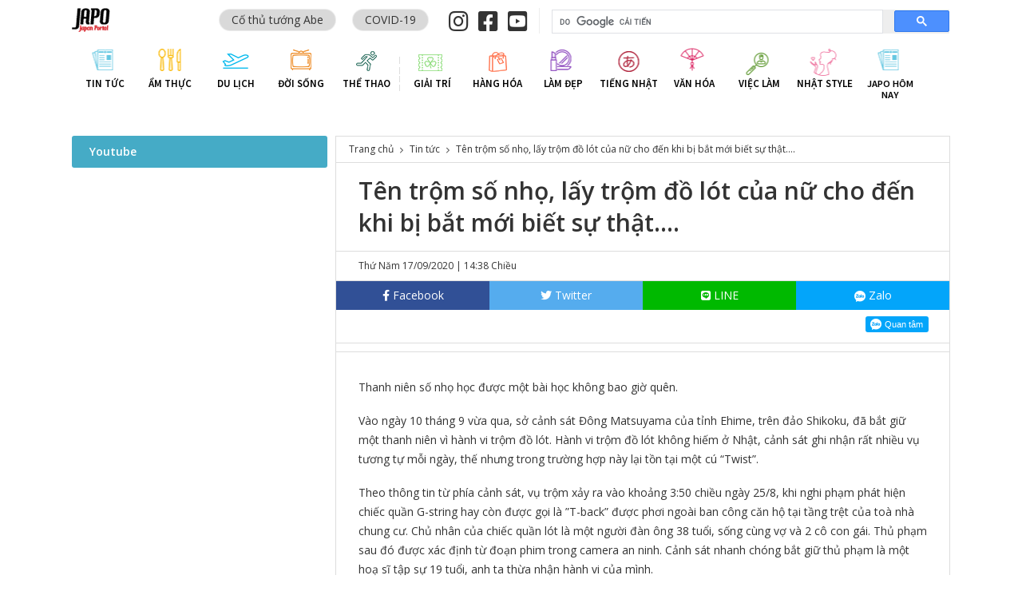

--- FILE ---
content_type: text/html; charset=UTF-8
request_url: https://vn.japo.news/contents/tin-tuc/116927.html
body_size: 12165
content:
<!doctype html><html lang=vi-VN class=no-js><head><meta charset=UTF-8><meta name=viewport content="width=device-width, initial-scale=1"><link rel=profile href=//gmpg.org/xfn/11><link rel=icon href=https://vn.japo.news/contents/wp-content/themes/japonews/common/img/favicon.png type=image/x-icon><title>Tên trộm số nhọ, lấy trộm đồ lót của nữ cho đến khi bị bắt mới biết sự thật…. - JAPO - Cổng thông tin Nhật Bản</title><meta name=description  content="Thanh niên số nhọ học được một bài học không bao giờ quên. Vào ngày 10 tháng 9 vừa qua, sở cảnh sát Đông Matsuyama của tỉnh Ehime, trên đảo Shikoku, đã bắt giữ"><meta name=keywords  content="trộm đồ lót,tin tức"><link rel=canonical href=https://vn.japo.news/contents/tin-tuc/116927.html><meta property=og:type content=article><meta property=og:title content="Tên trộm số nhọ, lấy trộm đồ lót của nữ cho đến khi bị bắt mới biết sự thật…. - JAPO - Cổng thông tin Nhật Bản"><meta property=og:description content="Thanh niên số nhọ học được một bài học không bao giờ quên. Vào ngày 10 tháng 9 vừa qua, sở cảnh sát Đông Matsuyama của tỉnh Ehime, trên đảo Shikoku, đã bắt giữ một thanh niên vì hành vi trộm đồ lót. H"><meta property=og:url content=https://vn.japo.news/contents/tin-tuc/116927.html><meta property=og:site_name content="JAPO Japanese News"><meta property=og:image content=https://vn.japo.news/contents/wp-content/uploads/2020/09/Ảnh-chụp-Màn-hình-0002-09-17-lúc-14.38.23.png><meta property=fb:app_id content=2199251930173514><meta property=article:published_time content=2020-09-17T07:38:59Z><meta property=article:modified_time content=2020-09-17T07:38:59Z><meta property=article:publisher content=https://www.facebook.com/japo.vn/><meta property=og:image:secure_url content=https://vn.japo.news/contents/wp-content/uploads/2020/09/Ảnh-chụp-Màn-hình-0002-09-17-lúc-14.38.23.png><meta name=twitter:card content=summary_large_image><meta name=twitter:site content=@japo_vn><meta name=twitter:domain content=japo.vn><meta name=twitter:title content="Tên trộm số nhọ, lấy trộm đồ lót của nữ cho đến khi bị bắt mới biết sự"><meta name=twitter:description content="Thanh niên số nhọ học được một bài học không bao giờ quên. Vào ngày 10 tháng 9 vừa qua, sở cảnh sát Đông Matsuyama của tỉnh Ehime, trên đảo Shikoku, đã bắt giữ một thanh niên vì hành vi trộm đồ lót. H"><meta name=twitter:image content=https://vn.japo.news/contents/wp-content/uploads/2020/09/Ảnh-chụp-Màn-hình-0002-09-17-lúc-14.38.23.png> <script >window.ga=window.ga||function(){(ga.q=ga.q||[]).push(arguments)};ga.l=+new Date;ga('create','UA-69513840-3','auto');ga('send','pageview');</script> <script async src=https://www.google-analytics.com/analytics.js></script> <link rel=dns-prefetch href=//sp.zalo.me><link rel=dns-prefetch href=//fonts.googleapis.com><link rel=dns-prefetch href=//s.w.org><link rel=stylesheet id=wp-block-library-css  href='https://vn.japo.news/contents/wp-includes/css/dist/block-library/style.min.css?ver=5.2.11' type=text/css media=all><link rel=stylesheet id=contact-form-7-css  href='https://vn.japo.news/contents/wp-content/plugins/contact-form-7/includes/css/styles.css?ver=5.1.4' type=text/css media=all><link rel=stylesheet id=contact-form-7-confirm-css  href='https://vn.japo.news/contents/wp-content/plugins/contact-form-7-add-confirm/includes/css/styles.css?ver=5.1' type=text/css media=all><link rel=stylesheet id=japonews-normalize-css  href='https://vn.japo.news/contents/wp-content/themes/japonews/common/css/normalize.min.css?ver=20201106011' type=text/css media=all><link rel=stylesheet id=japonews-google-font-css  href='https://fonts.googleapis.com/css?family=Open+Sans:400,600|Source+Sans+Pro:600&#038;subset=vietnamese' type=text/css media=all><link rel=stylesheet id=japonews-fontawesome-css  href='https://vn.japo.news/contents/wp-content/themes/japonews/common/fontawesome/css/all.min.css?ver=20201106011' type=text/css media=all><link rel=stylesheet id=japonews-vn-style-css  href='https://vn.japo.news/contents/wp-content/themes/japonews/common/css/vi_VN.min.css?ver=20201106011' type=text/css media=all><link rel=stylesheet id=japonews-common-style-css  href='https://vn.japo.news/contents/wp-content/themes/japonews/common/css/base.min.css?ver=20201106011' type=text/css media=all><link rel=stylesheet id=2021-theme-style-css  href='https://vn.japo.news/contents/wp-content/themes/japonews/common/css/2021_custom.css?ver=20201106011' type=text/css media=all> <script src='https://vn.japo.news/contents/wp-includes/js/jquery/jquery.js?ver=1.12.4-wp'></script> <script src='https://vn.japo.news/contents/wp-includes/js/jquery/jquery-migrate.min.js?ver=1.4.1'></script> <script src=https://sp.zalo.me/plugins/sdk.js></script> <link rel=prev title='Sức quyến rũ của loài Mèo ở Nhật &#8211; Không chỉ là tình yêu, mà còn là nỗi sợ' href=https://vn.japo.news/contents/doi-song/bon-mua/116929.html><link rel=next title='Màu nhuộm “sương khói&#8221; đẹp chất ngất cho bạn gái' href=https://vn.japo.news/contents/lam-dep/116967.html><link rel=icon href=https://vn.japo.news/contents/wp-content/uploads/2025/10/cropped-名称未設定-1-32x32.png sizes=32x32><link rel=icon href=https://vn.japo.news/contents/wp-content/uploads/2025/10/cropped-名称未設定-1-192x192.png sizes=192x192><link rel=apple-touch-icon-precomposed href=https://vn.japo.news/contents/wp-content/uploads/2025/10/cropped-名称未設定-1-180x180.png><meta name=msapplication-TileImage content=https://vn.japo.news/contents/wp-content/uploads/2025/10/cropped-名称未設定-1-270x270.png><style id=wp-custom-css>.content
.widget{display:none}.single-post .content
.widget{display:block}section.widget.widget-02.bnr{display:none}section.widget.widget-01.bnr.youtube
iframe{margin-bottom:10px}ins.adsbygoogle{display:none!important}.col-detail-youtube{margin-bottom:10px}.widget.widget-01{margin-bottom:10px}</style><style>html, body, *, *::before, *::after, html body *, #allow-copy_script ~ body
*{-webkit-user-select:initial !important;user-select:initial !important}</style> <script async src="https://pagead2.googlesyndication.com/pagead/js/adsbygoogle.js?client=ca-pub-1595888305582025"
     crossorigin=anonymous></script> <ins class=adsbygoogle style=display:block data-ad-client=ca-pub-1595888305582025 data-ad-slot=1234567890 data-ad-format=auto data-full-width-responsive=true></ins> <script>(adsbygoogle=window.adsbygoogle||[]).push({});</script> </head><body class="post-template-default single single-post postid-116927 single-format-standard" > <script>window.fbAsyncInit=function(){FB.init({appId:'2199251930173514',cookie:true,xfbml:true,version:'v4.0'});FB.AppEvents.logPageView();};(function(d,s,id){var js,fjs=d.getElementsByTagName(s)[0];if(d.getElementById(id)){return;}
js=d.createElement(s);js.id=id;js.src="https://connect.facebook.net/vi_VN/sdk.js";fjs.parentNode.insertBefore(js,fjs);}(document,'script','facebook-jssdk'));</script> <div class=wrapper><header id=header><div class=header-top><div class="container clearfix"><div class=header-left> <a href=/><p class=header-logo></p> </a></div><div class=header-right><div class=header-tag><a href=https://vn.japo.news/contents/tag/co-thu-tuong-abe title='Cố thủ tướng Abe Tag' class=co-thu-tuong-abe>Cố thủ tướng Abe</a><a href=https://vn.japo.news/contents/tag/covid-19 title='COVID-19 Tag' class=covid-19>COVID-19</a></div><div class=header-social-p  ><div class=hashtag-mobile style=display:none><div class=header-tag><a href=https://vn.japo.news/contents/tag/co-thu-tuong-abe title='Cố thủ tướng Abe Tag' class=co-thu-tuong-abe>Cố thủ tướng Abe</a><a href=https://vn.japo.news/contents/tag/covid-19 title='COVID-19 Tag' class=covid-19>COVID-19</a></div></div><div class=header-social><a href=https://www.instagram.com/all_japo/ target=_blank rel=noopener> <i class="fab fa-instagram"></i> </a> <a href="https://www.facebook.com/japo.vn/?ref=nf&amp;hc_ref=NEWSFEED&amp;pnref=story" target=_blank rel=noopener> <i class="fab fa-facebook-square"></i> </a> <a href=https://www.youtube.com/channel/UCQ4nluRXcgKVfC73xsu1R0w target=_blank rel=noopener> <i class="fab fa-youtube-square"></i> </a></div></div><div class=header-searchbox> <script async src="https://cse.google.com/cse.js?cx=partner-pub-7395444103744624:1543125424"></script> <div class=gcse-search></div></div></div></div></div><div class=header-banner><div class=container> <ins data-revive-zoneid=8 data-revive-id=f6f04097e83b440ae9c48b2ae490b6d2></ins></div></div><div class="header-banner tab-banner"><div class=container> <a href=/> <img src=https://vn.japo.news/contents/wp-content/themes/japonews/common/img/vn/img_banner_tab.png alt="Information Japan"> </a> <span class=button-menu> <img src=https://vn.japo.news/contents/wp-content/themes/japonews/common/img/btn_click_menu.png alt="Button Menu"> </span></div></div><div class=header-redirect><div class=container><nav id=nav class=main-navigation role=navigation aria-label="Primary Menu"><ul id=menu-main-menu class=menu><li id=menu-item-27147 class="jpnews menu-item menu-item-type-taxonomy menu-item-object-category current-post-ancestor current-menu-parent current-post-parent menu-item-27147"><a href=https://vn.japo.news/contents/tin-tuc>Tin tức</a></li><li id=menu-item-27143 class="jpfood menu-item menu-item-type-taxonomy menu-item-object-category menu-item-has-children menu-item-27143"><a href=https://vn.japo.news/contents/am-thuc>Ẩm Thực</a><ul class=sub-menu><li id=menu-item-27144 class="menu-item menu-item-type-taxonomy menu-item-object-category menu-item-27144"><a href=https://vn.japo.news/contents/am-thuc/mon-an-theo-mua>Món ăn theo mùa</a></li><li id=menu-item-27145 class="menu-item menu-item-type-taxonomy menu-item-object-category menu-item-27145"><a href=https://vn.japo.news/contents/am-thuc/mon-nhat>Món Nhật</a></li><li id=menu-item-27146 class="menu-item menu-item-type-taxonomy menu-item-object-category menu-item-27146"><a href=https://vn.japo.news/contents/am-thuc/ruou-nhat>Rượu Sake</a></li></ul></li><li id=menu-item-27148 class="jptravel menu-item menu-item-type-taxonomy menu-item-object-category menu-item-has-children menu-item-27148"><a href=https://vn.japo.news/contents/du-lich>Du lịch</a><ul class=sub-menu><li id=menu-item-27149 class="menu-item menu-item-type-taxonomy menu-item-object-category menu-item-27149"><a href=https://vn.japo.news/contents/du-lich/dia-diem-du-lich>Địa điểm du lịch</a></li><li id=menu-item-27150 class="menu-item menu-item-type-taxonomy menu-item-object-category menu-item-27150"><a href=https://vn.japo.news/contents/du-lich/nha-hang>Nhà hàng</a></li><li id=menu-item-27151 class="menu-item menu-item-type-taxonomy menu-item-object-category menu-item-27151"><a href=https://vn.japo.news/contents/du-lich/tour-du-lich>Tour du lịch</a></li></ul></li><li id=menu-item-27152 class="jplife menu-item menu-item-type-taxonomy menu-item-object-category menu-item-has-children menu-item-27152"><a href=https://vn.japo.news/contents/doi-song>Đời sống</a><ul class=sub-menu><li id=menu-item-27153 class="menu-item menu-item-type-taxonomy menu-item-object-category menu-item-27153"><a href=https://vn.japo.news/contents/doi-song/bon-mua>Bốn mùa</a></li><li id=menu-item-27154 class="menu-item menu-item-type-taxonomy menu-item-object-category menu-item-27154"><a href=https://vn.japo.news/contents/doi-song/noi-that>Nội thất</a></li><li id=menu-item-27155 class="menu-item menu-item-type-taxonomy menu-item-object-category menu-item-27155"><a href=https://vn.japo.news/contents/doi-song/phong-thuy>Phong thủy</a></li><li id=menu-item-27156 class="menu-item menu-item-type-taxonomy menu-item-object-category menu-item-27156"><a href=https://vn.japo.news/contents/doi-song/van-phong-pham>Văn phòng phẩm</a></li></ul></li><li id=menu-item-27157 class="jpsport menu-item menu-item-type-taxonomy menu-item-object-category menu-item-has-children menu-item-27157"><a href=https://vn.japo.news/contents/the-thao>Thể thao</a><ul class=sub-menu><li id=menu-item-27158 class="menu-item menu-item-type-taxonomy menu-item-object-category menu-item-27158"><a href=https://vn.japo.news/contents/the-thao/bong-chay>Bóng chày</a></li><li id=menu-item-27159 class="menu-item menu-item-type-taxonomy menu-item-object-category menu-item-27159"><a href=https://vn.japo.news/contents/the-thao/bong-da>Bóng đá</a></li></ul></li><li id=menu-item-27160 class="jpamusing menu-item menu-item-type-taxonomy menu-item-object-category menu-item-has-children menu-item-27160"><a href=https://vn.japo.news/contents/giai-tri>Giải trí</a><ul class=sub-menu><li id=menu-item-27161 class="menu-item menu-item-type-taxonomy menu-item-object-category menu-item-27161"><a href=https://vn.japo.news/contents/giai-tri/cuoi-rot-rang>Cười rụng răng</a></li><li id=menu-item-27162 class="menu-item menu-item-type-taxonomy menu-item-object-category menu-item-27162"><a href=https://vn.japo.news/contents/giai-tri/game-show>Game Show</a></li><li id=menu-item-27163 class="menu-item menu-item-type-taxonomy menu-item-object-category menu-item-27163"><a href=https://vn.japo.news/contents/giai-tri/yeu-thich>Yêu Thích</a></li></ul></li><li id=menu-item-27164 class="jpgoods menu-item menu-item-type-taxonomy menu-item-object-category menu-item-has-children menu-item-27164"><a href=https://vn.japo.news/contents/hang-hoa>Hàng hóa</a><ul class=sub-menu><li id=menu-item-27165 class="menu-item menu-item-type-taxonomy menu-item-object-category menu-item-27165"><a href=https://vn.japo.news/contents/hang-hoa/cong-nghe>Công nghệ</a></li><li id=menu-item-27166 class="menu-item menu-item-type-taxonomy menu-item-object-category menu-item-27166"><a href=https://vn.japo.news/contents/hang-hoa/tieu-dung>Tiêu dùng</a></li></ul></li><li id=menu-item-27167 class="jpmakeup menu-item menu-item-type-taxonomy menu-item-object-category menu-item-has-children menu-item-27167"><a href=https://vn.japo.news/contents/lam-dep>Làm đẹp</a><ul class=sub-menu><li id=menu-item-27168 class="menu-item menu-item-type-taxonomy menu-item-object-category menu-item-27168"><a href=https://vn.japo.news/contents/lam-dep/cham-soc-da>Chăm sóc da</a></li><li id=menu-item-27169 class="menu-item menu-item-type-taxonomy menu-item-object-category menu-item-27169"><a href=https://vn.japo.news/contents/lam-dep/my-pham>Mỹ phẩm</a></li><li id=menu-item-27170 class="menu-item menu-item-type-taxonomy menu-item-object-category menu-item-27170"><a href=https://vn.japo.news/contents/lam-dep/thoi-trang>Thời trang</a></li></ul></li><li id=menu-item-27171 class="jpjapan menu-item menu-item-type-taxonomy menu-item-object-category menu-item-has-children menu-item-27171"><a href=https://vn.japo.news/contents/tieng-nhat>Tiếng Nhật</a><ul class=sub-menu><li id=menu-item-27172 class="menu-item menu-item-type-taxonomy menu-item-object-category menu-item-27172"><a href=https://vn.japo.news/contents/tieng-nhat/du-hoc>Du học</a></li><li id=menu-item-27173 class="menu-item menu-item-type-taxonomy menu-item-object-category menu-item-27173"><a href=https://vn.japo.news/contents/tieng-nhat/luyen-nghe>Luyện nghe</a></li><li id=menu-item-27174 class="menu-item menu-item-type-taxonomy menu-item-object-category menu-item-27174"><a href=https://vn.japo.news/contents/tieng-nhat/moi-ngay-mot-tu>Mỗi ngày một từ</a></li></ul></li><li id=menu-item-27175 class="jpcultural menu-item menu-item-type-taxonomy menu-item-object-category menu-item-has-children menu-item-27175"><a href=https://vn.japo.news/contents/van-hoa>Văn hóa</a><ul class=sub-menu><li id=menu-item-27176 class="menu-item menu-item-type-taxonomy menu-item-object-category menu-item-27176"><a href=https://vn.japo.news/contents/van-hoa/hien-dai>Hiện đại</a></li><li id=menu-item-27177 class="menu-item menu-item-type-taxonomy menu-item-object-category menu-item-27177"><a href=https://vn.japo.news/contents/van-hoa/truyen-thong>Truyền Thống</a></li></ul></li><li id=menu-item-27178 class="jpjob menu-item menu-item-type-taxonomy menu-item-object-category menu-item-has-children menu-item-27178"><a href=https://vn.japo.news/contents/viec-lam>Việc làm</a><ul class=sub-menu><li id=menu-item-27179 class="menu-item menu-item-type-taxonomy menu-item-object-category menu-item-27179"><a href=https://vn.japo.news/contents/viec-lam/thong-tin-nghe-nghiep>Thông tin nghề nghiệp</a></li><li id=menu-item-27180 class="menu-item menu-item-type-taxonomy menu-item-object-category menu-item-27180"><a href=https://vn.japo.news/contents/viec-lam/van-hoa-kinh-doanh>Văn hóa kinh doanh</a></li></ul></li><li id=menu-item-53441 class="jpstyle menu-item menu-item-type-taxonomy menu-item-object-category menu-item-has-children menu-item-53441"><a href=https://vn.japo.news/contents/nhat-style>Nhật Style</a><ul class=sub-menu><li id=menu-item-58055 class="menu-item menu-item-type-taxonomy menu-item-object-category menu-item-58055"><a href=https://vn.japo.news/contents/nhat-style/viec-lam-ns>Việc làm</a></li><li id=menu-item-61588 class="menu-item menu-item-type-taxonomy menu-item-object-category menu-item-61588"><a href=https://vn.japo.news/contents/nhat-style/tinh-yeu>Tình yêu</a></li><li id=menu-item-56711 class="menu-item menu-item-type-taxonomy menu-item-object-category menu-item-56711"><a href=https://vn.japo.news/contents/nhat-style/phong-cach>Phong cách</a></li><li id=menu-item-63642 class="menu-item menu-item-type-taxonomy menu-item-object-category menu-item-63642"><a href=https://vn.japo.news/contents/nhat-style/dep>Đẹp</a></li></ul></li><li id=menu-item-158650 class="menu-item menu-item-type-taxonomy menu-item-object-category menu-item-158650"><a href=https://vn.japo.news/contents/japo-hom-nay>Japo Hôm nay</a></li></ul></nav><div id=nav-bg></div><div class=tab-menu><div class=header-social-p  ><div class=hashtag-mobile style=display:none><div class=header-tag><a href=https://vn.japo.news/contents/tag/co-thu-tuong-abe title='Cố thủ tướng Abe Tag' class=co-thu-tuong-abe>Cố thủ tướng Abe</a><a href=https://vn.japo.news/contents/tag/covid-19 title='COVID-19 Tag' class=covid-19>COVID-19</a></div></div><div class=header-social><a href=https://www.instagram.com/all_japo/ target=_blank rel=noopener> <i class="fab fa-instagram"></i> </a> <a href="https://www.facebook.com/japo.vn/?ref=nf&amp;hc_ref=NEWSFEED&amp;pnref=story" target=_blank rel=noopener> <i class="fab fa-facebook-square"></i> </a> <a href=https://www.youtube.com/channel/UCQ4nluRXcgKVfC73xsu1R0w target=_blank rel=noopener> <i class="fab fa-youtube-square"></i> </a></div></div><div class=header-searchbox> <script async src="https://cse.google.com/cse.js?cx=partner-pub-7395444103744624:1543125424"></script> <div class=gcse-search></div></div><nav id=nav-sp class=main-navigation role=navigation aria-label="Primary Menu"><ul id=menu-main-menu-1 class=menu><li class="jpnews menu-item menu-item-type-taxonomy menu-item-object-category current-post-ancestor current-menu-parent current-post-parent menu-item-27147"><a href=https://vn.japo.news/contents/tin-tuc>Tin tức</a></li><li class="jpfood menu-item menu-item-type-taxonomy menu-item-object-category menu-item-has-children menu-item-27143"><a href=https://vn.japo.news/contents/am-thuc>Ẩm Thực</a><ul class=sub-menu><li class="menu-item menu-item-type-taxonomy menu-item-object-category menu-item-27144"><a href=https://vn.japo.news/contents/am-thuc/mon-an-theo-mua>Món ăn theo mùa</a></li><li class="menu-item menu-item-type-taxonomy menu-item-object-category menu-item-27145"><a href=https://vn.japo.news/contents/am-thuc/mon-nhat>Món Nhật</a></li><li class="menu-item menu-item-type-taxonomy menu-item-object-category menu-item-27146"><a href=https://vn.japo.news/contents/am-thuc/ruou-nhat>Rượu Sake</a></li></ul></li><li class="jptravel menu-item menu-item-type-taxonomy menu-item-object-category menu-item-has-children menu-item-27148"><a href=https://vn.japo.news/contents/du-lich>Du lịch</a><ul class=sub-menu><li class="menu-item menu-item-type-taxonomy menu-item-object-category menu-item-27149"><a href=https://vn.japo.news/contents/du-lich/dia-diem-du-lich>Địa điểm du lịch</a></li><li class="menu-item menu-item-type-taxonomy menu-item-object-category menu-item-27150"><a href=https://vn.japo.news/contents/du-lich/nha-hang>Nhà hàng</a></li><li class="menu-item menu-item-type-taxonomy menu-item-object-category menu-item-27151"><a href=https://vn.japo.news/contents/du-lich/tour-du-lich>Tour du lịch</a></li></ul></li><li class="jplife menu-item menu-item-type-taxonomy menu-item-object-category menu-item-has-children menu-item-27152"><a href=https://vn.japo.news/contents/doi-song>Đời sống</a><ul class=sub-menu><li class="menu-item menu-item-type-taxonomy menu-item-object-category menu-item-27153"><a href=https://vn.japo.news/contents/doi-song/bon-mua>Bốn mùa</a></li><li class="menu-item menu-item-type-taxonomy menu-item-object-category menu-item-27154"><a href=https://vn.japo.news/contents/doi-song/noi-that>Nội thất</a></li><li class="menu-item menu-item-type-taxonomy menu-item-object-category menu-item-27155"><a href=https://vn.japo.news/contents/doi-song/phong-thuy>Phong thủy</a></li><li class="menu-item menu-item-type-taxonomy menu-item-object-category menu-item-27156"><a href=https://vn.japo.news/contents/doi-song/van-phong-pham>Văn phòng phẩm</a></li></ul></li><li class="jpsport menu-item menu-item-type-taxonomy menu-item-object-category menu-item-has-children menu-item-27157"><a href=https://vn.japo.news/contents/the-thao>Thể thao</a><ul class=sub-menu><li class="menu-item menu-item-type-taxonomy menu-item-object-category menu-item-27158"><a href=https://vn.japo.news/contents/the-thao/bong-chay>Bóng chày</a></li><li class="menu-item menu-item-type-taxonomy menu-item-object-category menu-item-27159"><a href=https://vn.japo.news/contents/the-thao/bong-da>Bóng đá</a></li></ul></li><li class="jpamusing menu-item menu-item-type-taxonomy menu-item-object-category menu-item-has-children menu-item-27160"><a href=https://vn.japo.news/contents/giai-tri>Giải trí</a><ul class=sub-menu><li class="menu-item menu-item-type-taxonomy menu-item-object-category menu-item-27161"><a href=https://vn.japo.news/contents/giai-tri/cuoi-rot-rang>Cười rụng răng</a></li><li class="menu-item menu-item-type-taxonomy menu-item-object-category menu-item-27162"><a href=https://vn.japo.news/contents/giai-tri/game-show>Game Show</a></li><li class="menu-item menu-item-type-taxonomy menu-item-object-category menu-item-27163"><a href=https://vn.japo.news/contents/giai-tri/yeu-thich>Yêu Thích</a></li></ul></li><li class="jpgoods menu-item menu-item-type-taxonomy menu-item-object-category menu-item-has-children menu-item-27164"><a href=https://vn.japo.news/contents/hang-hoa>Hàng hóa</a><ul class=sub-menu><li class="menu-item menu-item-type-taxonomy menu-item-object-category menu-item-27165"><a href=https://vn.japo.news/contents/hang-hoa/cong-nghe>Công nghệ</a></li><li class="menu-item menu-item-type-taxonomy menu-item-object-category menu-item-27166"><a href=https://vn.japo.news/contents/hang-hoa/tieu-dung>Tiêu dùng</a></li></ul></li><li class="jpmakeup menu-item menu-item-type-taxonomy menu-item-object-category menu-item-has-children menu-item-27167"><a href=https://vn.japo.news/contents/lam-dep>Làm đẹp</a><ul class=sub-menu><li class="menu-item menu-item-type-taxonomy menu-item-object-category menu-item-27168"><a href=https://vn.japo.news/contents/lam-dep/cham-soc-da>Chăm sóc da</a></li><li class="menu-item menu-item-type-taxonomy menu-item-object-category menu-item-27169"><a href=https://vn.japo.news/contents/lam-dep/my-pham>Mỹ phẩm</a></li><li class="menu-item menu-item-type-taxonomy menu-item-object-category menu-item-27170"><a href=https://vn.japo.news/contents/lam-dep/thoi-trang>Thời trang</a></li></ul></li><li class="jpjapan menu-item menu-item-type-taxonomy menu-item-object-category menu-item-has-children menu-item-27171"><a href=https://vn.japo.news/contents/tieng-nhat>Tiếng Nhật</a><ul class=sub-menu><li class="menu-item menu-item-type-taxonomy menu-item-object-category menu-item-27172"><a href=https://vn.japo.news/contents/tieng-nhat/du-hoc>Du học</a></li><li class="menu-item menu-item-type-taxonomy menu-item-object-category menu-item-27173"><a href=https://vn.japo.news/contents/tieng-nhat/luyen-nghe>Luyện nghe</a></li><li class="menu-item menu-item-type-taxonomy menu-item-object-category menu-item-27174"><a href=https://vn.japo.news/contents/tieng-nhat/moi-ngay-mot-tu>Mỗi ngày một từ</a></li></ul></li><li class="jpcultural menu-item menu-item-type-taxonomy menu-item-object-category menu-item-has-children menu-item-27175"><a href=https://vn.japo.news/contents/van-hoa>Văn hóa</a><ul class=sub-menu><li class="menu-item menu-item-type-taxonomy menu-item-object-category menu-item-27176"><a href=https://vn.japo.news/contents/van-hoa/hien-dai>Hiện đại</a></li><li class="menu-item menu-item-type-taxonomy menu-item-object-category menu-item-27177"><a href=https://vn.japo.news/contents/van-hoa/truyen-thong>Truyền Thống</a></li></ul></li><li class="jpjob menu-item menu-item-type-taxonomy menu-item-object-category menu-item-has-children menu-item-27178"><a href=https://vn.japo.news/contents/viec-lam>Việc làm</a><ul class=sub-menu><li class="menu-item menu-item-type-taxonomy menu-item-object-category menu-item-27179"><a href=https://vn.japo.news/contents/viec-lam/thong-tin-nghe-nghiep>Thông tin nghề nghiệp</a></li><li class="menu-item menu-item-type-taxonomy menu-item-object-category menu-item-27180"><a href=https://vn.japo.news/contents/viec-lam/van-hoa-kinh-doanh>Văn hóa kinh doanh</a></li></ul></li><li class="jpstyle menu-item menu-item-type-taxonomy menu-item-object-category menu-item-has-children menu-item-53441"><a href=https://vn.japo.news/contents/nhat-style>Nhật Style</a><ul class=sub-menu><li class="menu-item menu-item-type-taxonomy menu-item-object-category menu-item-58055"><a href=https://vn.japo.news/contents/nhat-style/viec-lam-ns>Việc làm</a></li><li class="menu-item menu-item-type-taxonomy menu-item-object-category menu-item-61588"><a href=https://vn.japo.news/contents/nhat-style/tinh-yeu>Tình yêu</a></li><li class="menu-item menu-item-type-taxonomy menu-item-object-category menu-item-56711"><a href=https://vn.japo.news/contents/nhat-style/phong-cach>Phong cách</a></li><li class="menu-item menu-item-type-taxonomy menu-item-object-category menu-item-63642"><a href=https://vn.japo.news/contents/nhat-style/dep>Đẹp</a></li></ul></li><li class="menu-item menu-item-type-taxonomy menu-item-object-category menu-item-158650"><a href=https://vn.japo.news/contents/japo-hom-nay>Japo Hôm nay</a></li></ul></nav></div></div></div></header><div class=container><main id=main class=clearfix><div class=content><div id=breadcrumbs><ol itemscope itemtype=http://schema.org/BreadcrumbList><li itemprop=itemListElement itemscope itemtype=http://schema.org/ListItem> <a itemprop=item href=/> <span itemprop=name>Trang chủ</span> </a><meta itemprop=position content=1></li><li itemprop=itemListElement itemscope itemtype=http://schema.org/ListItem> <a itemprop=item href=https://vn.japo.news/contents/tin-tuc> <span itemprop=name>Tin tức</span> </a><meta itemprop=position content=2></li><li itemprop=itemListElement itemscope itemtype=http://schema.org/ListItem><span itemprop=name>Tên trộm số nhọ, lấy trộm đồ lót của nữ cho đến khi bị bắt mới biết sự thật&#8230;.</span><meta itemprop=position content=3></li></ol></div><div class=entry-content><h1 class="entry-title">Tên trộm số nhọ, lấy trộm đồ lót của nữ cho đến khi bị bắt mới biết sự thật&#8230;.</h1><div class=entry-meta><div class=inner> <span class=date> Thứ Năm 17/09/2020 | 14:38 Chiều </span></div></div><div class=sns-share><ul><li class=sns-facebook> <a href="//www.facebook.com/sharer.php?src=bm&u=https%3A%2F%2Fvn.japo.news%2Fcontents%2Ftin-tuc%2F116927.html&t=T%C3%AAn%20tr%E1%BB%99m%20s%E1%BB%91%20nh%E1%BB%8D%2C%20l%E1%BA%A5y%20tr%E1%BB%99m%20%C4%91%E1%BB%93%20l%C3%B3t%20c%E1%BB%A7a%20n%E1%BB%AF%20cho%20%C4%91%E1%BA%BFn%20khi%20b%E1%BB%8B%20b%E1%BA%AFt%20m%E1%BB%9Bi%20bi%E1%BA%BFt%20s%E1%BB%B1%20th%E1%BA%ADt%26%238230%3B.｜JAPO - Cổng thông tin Nhật Bản" onclick="javascript:window.open(this.href, '', 'menubar=no,toolbar=no,resizable=yes,scrollbars=yes,height=300,width=600');return false;"> <i class="fab fa-facebook-f"></i><span> Facebook</span> <span class=sns-facebook-count></span> </a></li><li class=sns-tweet> <a href="//twitter.com/intent/tweet?url=https%3A%2F%2Fvn.japo.news%2Fcontents%2Ftin-tuc%2F116927.html&text=T%C3%AAn%20tr%E1%BB%99m%20s%E1%BB%91%20nh%E1%BB%8D%2C%20l%E1%BA%A5y%20tr%E1%BB%99m%20%C4%91%E1%BB%93%20l%C3%B3t%20c%E1%BB%A7a%20n%E1%BB%AF%20cho%20%C4%91%E1%BA%BFn%20khi%20b%E1%BB%8B%20b%E1%BA%AFt%20m%E1%BB%9Bi%20bi%E1%BA%BFt%20s%E1%BB%B1%20th%E1%BA%ADt%26%238230%3B.｜JAPO - Cổng thông tin Nhật Bản&tw_p=tweetbutton" onclick="javascript:window.open(this.href, '', 'menubar=no,toolbar=no,resizable=yes,scrollbars=yes,height=300,width=600');return false;"> <i class="fab fa-twitter"></i><span> Twitter</span> </a></li><li class=sns-line> <a href="https://social-plugins.line.me/lineit/share?url=https%3A%2F%2Fvn.japo.news%2Fcontents%2Ftin-tuc%2F116927.html" target=_blank> <i class="fab fa-line"></i><span> LINE</span> </a></li><li class=sns-zalo><div class=zalo-share-button data-href=https://vn.japo.news/contents/tin-tuc/116927.html data-oaid=579745863508352884 data-color=blue data-customize=true> <a> <i class="fab zb-logo-zalo"></i><span> Zalo</span> </a></div></li></ul><div class=sns-reaction><div class=sns-reaction-facebook> <iframe src="https://www.facebook.com/plugins/like.php?href=https%3A%2F%2Fvn.japo.news%2Fcontents%2Ftin-tuc%2F116927.html&width=450&layout=standard&action=like&size=small&show_faces=false&share=false&height=35&appId=2199251930173514" width=100% height=35 style=border:none;overflow:hidden;float:left; scrolling=no frameborder=0 allowTransparency=true allow=encrypted-media></iframe></div><div class=sns-reaction-zalo><div class=zalo-follow-only-button data-oaid=579745863508352884></div></div></div></div><div class=widget style=text-align:center;><script async src=https://pagead2.googlesyndication.com/pagead/js/adsbygoogle.js></script> <ins class=adsbygoogle style="display:block; text-align:center;" data-ad-layout=in-article data-ad-format=fluid data-ad-client=ca-pub-7395444103744624 data-ad-slot=8117901932></ins> <script>(adsbygoogle=window.adsbygoogle||[]).push({});</script></div><div class=entry-inner><p>Thanh niên số nhọ học được một bài học không bao giờ quên.</p><p>Vào ngày 10 tháng 9 vừa qua, sở cảnh sát Đông Matsuyama của tỉnh Ehime, trên đảo Shikoku, đã bắt giữ một thanh niên vì hành vi trộm đồ lót. Hành vi trộm đồ lót không hiếm ở Nhật, cảnh sát ghi nhận rất nhiều vụ tương tự mỗi ngày, thế nhưng trong trường hợp này lại tồn tại một cú &#8220;Twist&#8221;.</p><p>Theo thông tin từ phía cảnh sát, vụ trộm xảy ra vào khoảng 3:50 chiều ngày 25/8, khi nghi phạm phát hiện chiếc quần G-string hay còn được gọi là &#8221;T-back&#8221; được phơi ngoài ban công căn hộ tại tầng trệt của toà nhà chung cư. Chủ nhân của chiếc quần lót là một người đàn ông 38 tuổi, sống cùng vợ và 2 cô con gái. Thủ phạm sau đó được xác định từ đoạn phim trong camera an ninh. Cảnh sát nhanh chóng bắt giữ thủ phạm là một hoạ sĩ tập sự 19 tuổi, anh ta thừa nhận hành vi của mình.</p><p style="text-align: center;"><a href=https://vn.japo.news/contents/wp-content/uploads/2020/09/Ảnh-chụp-Màn-hình-0002-09-17-lúc-14.38.23.png><img class="alignnone wp-image-116959 size-full" src=https://vn.japo.news/contents/wp-content/uploads/2020/09/Ảnh-chụp-Màn-hình-0002-09-17-lúc-14.38.23.png alt width=601 height=793 srcset="https://vn.japo.news/contents/wp-content/uploads/2020/09/Ảnh-chụp-Màn-hình-0002-09-17-lúc-14.38.23.png 601w, https://vn.japo.news/contents/wp-content/uploads/2020/09/Ảnh-chụp-Màn-hình-0002-09-17-lúc-14.38.23-227x300.png 227w" sizes="(max-width: 601px) 100vw, 601px"></a></p><p style="text-align: center;"><em>Ảnh https://mainichi.jp/articles/20200911/k00/00m/040/118000c</em></p><p>Cảnh sát cho biết cô con gái lớn thấy bóng người khả nghi đứng trên ban công, và khi người mẹ gọi lớn, anh ta bỏ chạy ngay lập tức. Người cha, chủ sở hữu của chiếc quần T-back, không có nhà vào thời điểm đó.</p><p>Mấy ngày sau khi thực hiện vụ trộm thủ phạm mới bị bắt, không ai biết chàng họa sĩ này đã làm gì với chiếc quần. Tuy nhiên khi cảnh sát tiết lộ sự thật về chiếc quần G-string trong lúc thẩm vấn, anh ta vô cùng bối rối, nói: &#8221;không thể nào là của đàn ông được&#8221;.</p><p>Có vẻ như tên trộm nghĩ rằng chiếc quần là của phụ nữ nên mới ăn trộm, hoá ra lại của đàn ông.</p><p>Thực ra hiện tại có nhiều loại quần G-string dành cho nam giới, tất nhiên kích thước lớn hơn. Thế nhưng có lẽ tên trộm vẫn luôn nghĩ rằng cứ là quần G-string là của phụ nữ.</p><p>Cảnh sát cho biết một số đồ lót phụ nữ khác đã được tìm thấy trong nhà của nam thanh niên 19 tuổi này, khả năng anh ta có liên quan đến các vụ trộm đồ lót khác trong khu vực.</p><p>Sau cú sốc vì lỡ thêm quần đàn ông vào bộ sưu tập của mình, hy vọng anh chàng có thể suy nghĩ lại về khẩu vị biến thái của bản thân !</p><p>&nbsp;</p><p>&nbsp;</p><p>&nbsp;</p> <address class=author>AD</address><ul class=tags-list><li><a href=https://vn.japo.news/contents/tag/trom-do-lot rel=tag>Trộm đồ lót</a></li></ul></div><div class=widget style=text-align:center;></div><div class=entry-related> <strong class=related-title>Xem thêm các bài liên quan thú vị khác!</strong><ul><li> <a href=https://vn.japo.news/contents/tin-tuc/118494.html> <span class=img> <img width=640 height=360 src=https://vn.japo.news/contents/wp-content/uploads/2020/10/20201029-00000001-nbnv-000-1-thumb.jpg class="attachment-post-thumbnail size-post-thumbnail wp-post-image" alt srcset="https://vn.japo.news/contents/wp-content/uploads/2020/10/20201029-00000001-nbnv-000-1-thumb.jpg 640w, https://vn.japo.news/contents/wp-content/uploads/2020/10/20201029-00000001-nbnv-000-1-thumb-300x169.jpg 300w" sizes="(max-width: 640px) 100vw, 640px">  </span> Bắt 3 người Việt &#8211; nghi ngờ ăn cắp hơn 10 triệu Yên tiền mặt, cùng hơn 30 vụ trộm khác </a></li><li> <a href=https://vn.japo.news/contents/doi-song/8883.html> <span class=img> <img width=634 height=382 src=https://vn.japo.news/contents/wp-content/uploads/2016/08/2-11.jpg class="attachment-post-thumbnail size-post-thumbnail wp-post-image" alt srcset="https://vn.japo.news/contents/wp-content/uploads/2016/08/2-11.jpg 634w, https://vn.japo.news/contents/wp-content/uploads/2016/08/2-11-300x181.jpg 300w" sizes="(max-width: 634px) 100vw, 634px">  </span> Cụ ông 63 tuổi người Nhật bị bắt vì đánh cắp nội y của phụ nữ </a></li><li> <a href=https://vn.japo.news/contents/tin-tuc/42322.html> <span class=img> <img width=660 height=360 src=https://vn.japo.news/contents/wp-content/uploads/2017/10/20150604081100-trom-xe.jpg class="attachment-post-thumbnail size-post-thumbnail wp-post-image" alt srcset="https://vn.japo.news/contents/wp-content/uploads/2017/10/20150604081100-trom-xe.jpg 660w, https://vn.japo.news/contents/wp-content/uploads/2017/10/20150604081100-trom-xe-300x164.jpg 300w" sizes="(max-width: 660px) 100vw, 660px">  </span> Tên trộm &#8220;nhọ&#8221; nhất năm: Ăn trộm đúng xe có cảnh sát ngồi bên trong </a></li><li> <a href=https://vn.japo.news/contents/tin-tuc/119812.html> <span class=img> <img width=768 height=417 src=https://vn.japo.news/contents/wp-content/uploads/2020/12/Ảnh-chụp-Màn-hình-2020-12-01-lúc-5.24.21-CH.png class="attachment-post-thumbnail size-post-thumbnail wp-post-image" alt srcset="https://vn.japo.news/contents/wp-content/uploads/2020/12/Ảnh-chụp-Màn-hình-2020-12-01-lúc-5.24.21-CH.png 768w, https://vn.japo.news/contents/wp-content/uploads/2020/12/Ảnh-chụp-Màn-hình-2020-12-01-lúc-5.24.21-CH-300x163.png 300w" sizes="(max-width: 768px) 100vw, 768px">  </span> Cảnh sát Nhật bắt giữ 3 người Việt vì hành vi trộm cắp hơn 100 lần </a></li><li> <a href=https://vn.japo.news/contents/tin-tuc/118397.html> <span class=img> <img width=640 height=426 src=https://vn.japo.news/contents/wp-content/uploads/2020/10/PPW_retoronapiano_TP_V.jpg class="attachment-post-thumbnail size-post-thumbnail wp-post-image" alt srcset="https://vn.japo.news/contents/wp-content/uploads/2020/10/PPW_retoronapiano_TP_V.jpg 640w, https://vn.japo.news/contents/wp-content/uploads/2020/10/PPW_retoronapiano_TP_V-300x200.jpg 300w" sizes="(max-width: 640px) 100vw, 640px">  </span> Một người đàn ông ở Nagoya bị bắt vì trộm vải phủ đàn Piano ở trường học nhưng từ chối cho biết lý do </a></li><li> <a href=https://vn.japo.news/contents/tin-tuc/115949.html> <span class=img> <img width=768 height=401 src=https://vn.japo.news/contents/wp-content/uploads/2020/08/i5itjem3jdifv2yboab5.jpg class="attachment-post-thumbnail size-post-thumbnail wp-post-image" alt srcset="https://vn.japo.news/contents/wp-content/uploads/2020/08/i5itjem3jdifv2yboab5.jpg 768w, https://vn.japo.news/contents/wp-content/uploads/2020/08/i5itjem3jdifv2yboab5-300x157.jpg 300w" sizes="(max-width: 768px) 100vw, 768px">  </span> Bảo tàng Ninja ở Mie bị trộm &#8211; Thủ phạm có hành tung vô cùng nhanh gọn, trộm hơn 1 triệu Yên chỉ trong 3 phút </a></li></ul></div><div class=sns-share><ul><li class=sns-facebook> <a href="//www.facebook.com/sharer.php?src=bm&u=https%3A%2F%2Fvn.japo.news%2Fcontents%2Ftin-tuc%2F116927.html&t=T%C3%AAn%20tr%E1%BB%99m%20s%E1%BB%91%20nh%E1%BB%8D%2C%20l%E1%BA%A5y%20tr%E1%BB%99m%20%C4%91%E1%BB%93%20l%C3%B3t%20c%E1%BB%A7a%20n%E1%BB%AF%20cho%20%C4%91%E1%BA%BFn%20khi%20b%E1%BB%8B%20b%E1%BA%AFt%20m%E1%BB%9Bi%20bi%E1%BA%BFt%20s%E1%BB%B1%20th%E1%BA%ADt%26%238230%3B.｜JAPO - Cổng thông tin Nhật Bản" onclick="javascript:window.open(this.href, '', 'menubar=no,toolbar=no,resizable=yes,scrollbars=yes,height=300,width=600');return false;"> <i class="fab fa-facebook-f"></i><span> Facebook</span> <span class=sns-facebook-count></span> </a></li><li class=sns-tweet> <a href="//twitter.com/intent/tweet?url=https%3A%2F%2Fvn.japo.news%2Fcontents%2Ftin-tuc%2F116927.html&text=T%C3%AAn%20tr%E1%BB%99m%20s%E1%BB%91%20nh%E1%BB%8D%2C%20l%E1%BA%A5y%20tr%E1%BB%99m%20%C4%91%E1%BB%93%20l%C3%B3t%20c%E1%BB%A7a%20n%E1%BB%AF%20cho%20%C4%91%E1%BA%BFn%20khi%20b%E1%BB%8B%20b%E1%BA%AFt%20m%E1%BB%9Bi%20bi%E1%BA%BFt%20s%E1%BB%B1%20th%E1%BA%ADt%26%238230%3B.｜JAPO - Cổng thông tin Nhật Bản&tw_p=tweetbutton" onclick="javascript:window.open(this.href, '', 'menubar=no,toolbar=no,resizable=yes,scrollbars=yes,height=300,width=600');return false;"> <i class="fab fa-twitter"></i><span> Twitter</span> </a></li><li class=sns-line> <a href="https://social-plugins.line.me/lineit/share?url=https%3A%2F%2Fvn.japo.news%2Fcontents%2Ftin-tuc%2F116927.html" target=_blank> <i class="fab fa-line"></i><span> LINE</span> </a></li><li class=sns-zalo><div class=zalo-share-button data-href=https://vn.japo.news/contents/tin-tuc/116927.html data-oaid=579745863508352884 data-color=blue data-customize=true> <a> <i class="fab zb-logo-zalo"></i><span> Zalo</span> </a></div></li></ul><div class=sns-reaction><div class=sns-reaction-facebook> <iframe src="https://www.facebook.com/plugins/like.php?href=https%3A%2F%2Fvn.japo.news%2Fcontents%2Ftin-tuc%2F116927.html&width=450&layout=standard&action=like&size=small&show_faces=false&share=false&height=35&appId=2199251930173514" width=100% height=35 style=border:none;overflow:hidden;float:left; scrolling=no frameborder=0 allowTransparency=true allow=encrypted-media></iframe></div><div class=sns-reaction-zalo><div class=zalo-follow-only-button data-oaid=579745863508352884></div></div></div></div><div class=widget style=text-align:center;><ins data-revive-zoneid=6 data-revive-id=f6f04097e83b440ae9c48b2ae490b6d2></ins></div><div class=fb-comments data-href=https://vn.japo.news/contents/tin-tuc/116927.html data-width=auto data-numposts=5></div><div class=entry-related> <strong class=related-title>Xem thêm:</strong><ul><li> <a href=https://vn.japo.news/contents/tin-tuc/800.html> <span class=img> <img width=259 height=195 src=https://vn.japo.news/contents/wp-content/uploads/2015/12/download-1.jpg class="attachment-post-thumbnail size-post-thumbnail wp-post-image" alt>  </span> Mùa đông không lạnh nhờ túi chườm giữ ấm </a></li><li> <a href=https://vn.japo.news/contents/tin-tuc/119545.html> <span class=img> <img width=620 height=348 src=https://vn.japo.news/contents/wp-content/uploads/2020/11/3B08D6F8-E8A3-4A7E-AC91-0AEFC37F042C-1.jpg class="attachment-post-thumbnail size-post-thumbnail wp-post-image" alt srcset="https://vn.japo.news/contents/wp-content/uploads/2020/11/3B08D6F8-E8A3-4A7E-AC91-0AEFC37F042C-1.jpg 620w, https://vn.japo.news/contents/wp-content/uploads/2020/11/3B08D6F8-E8A3-4A7E-AC91-0AEFC37F042C-1-300x168.jpg 300w" sizes="(max-width: 620px) 100vw, 620px">  </span> Một công nhân xây dựng đâm chết người quen ở thành phố Miyazaki </a></li><li> <a href=https://vn.japo.news/contents/tin-tuc/3160.html> <span class=img> <img width=300 height=424 src=https://vn.japo.news/contents/wp-content/uploads/2016/03/160311013942.jpg class="attachment-post-thumbnail size-post-thumbnail wp-post-image" alt srcset="https://vn.japo.news/contents/wp-content/uploads/2016/03/160311013942.jpg 300w, https://vn.japo.news/contents/wp-content/uploads/2016/03/160311013942-212x300.jpg 212w" sizes="(max-width: 300px) 100vw, 300px">  </span> &#8220;Ngôi nhà ma Nhật Bản&#8221; tại Việt Nam </a></li><li> <a href=https://vn.japo.news/contents/tin-tuc/132735.html> <span class=img> <img width=720 height=480 src=https://vn.japo.news/contents/wp-content/uploads/2021/08/magSR20210804hamtaro-top-thumb-720xauto-263765.jpg class="attachment-post-thumbnail size-post-thumbnail wp-post-image" alt srcset="https://vn.japo.news/contents/wp-content/uploads/2021/08/magSR20210804hamtaro-top-thumb-720xauto-263765.jpg 720w, https://vn.japo.news/contents/wp-content/uploads/2021/08/magSR20210804hamtaro-top-thumb-720xauto-263765-300x200.jpg 300w" sizes="(max-width: 720px) 100vw, 720px">  </span> Khi nhân vật Anime trở thành biểu tượng cho cuộc biểu tình chống Chính phủ ở Thái Lan </a></li><li> <a href=https://vn.japo.news/contents/tin-tuc/151121.html> <span class=img> <img width=450 height=325 src=https://vn.japo.news/contents/wp-content/uploads/2022/09/280a96c69eb81f2da5df1aa3115c7008_1.jpg class="attachment-post-thumbnail size-post-thumbnail wp-post-image" alt srcset="https://vn.japo.news/contents/wp-content/uploads/2022/09/280a96c69eb81f2da5df1aa3115c7008_1.jpg 450w, https://vn.japo.news/contents/wp-content/uploads/2022/09/280a96c69eb81f2da5df1aa3115c7008_1-300x217.jpg 300w" sizes="(max-width: 450px) 100vw, 450px">  </span> Triển khai lắp công tắc báo động bên trong xe buýt cho học sinh tiểu học ở Yamanashi </a></li><li> <a href=https://vn.japo.news/contents/tin-tuc/23395.html> <span class=img> <img width=768 height=438 src=https://vn.japo.news/contents/wp-content/uploads/2017/03/0841252_7-1024x584.jpg class="attachment-post-thumbnail size-post-thumbnail wp-post-image" alt srcset="https://vn.japo.news/contents/wp-content/uploads/2017/03/0841252_7-1024x584.jpg 768w, https://vn.japo.news/contents/wp-content/uploads/2017/03/0841252_7-1024x584-300x171.jpg 300w, https://vn.japo.news/contents/wp-content/uploads/2017/03/0841252_7-1024x584-1024x584.jpg 1024w" sizes="(max-width: 768px) 100vw, 768px">  </span> Máy bán hàng tự động giúp người lạ thành quen? </a></li></ul></div></div></div><aside class=sidebar> <ins class=adsbygoogle style=display:block data-ad-client=ca-pub-7395444103744624 data-ad-slot=1672198494 data-ad-format=auto data-full-width-responsive=true></ins> <script>(adsbygoogle=window.adsbygoogle||[]).push({});</script> </section> --><section class="widget widget-01 bnr youtube"><header class=col-title><h2 class="col-title-l">Youtube</h2></header><div class=col-detail-youtube><iframe width=315 height=200 src="https://www.youtube.com/embed/bW0Mi105U-s?si=jnhrTJ0HsEt04692" title="YouTube video player" frameborder=0 allow="accelerometer; autoplay; clipboard-write; encrypted-media; gyroscope; picture-in-picture; web-share" referrerpolicy=strict-origin-when-cross-origin allowfullscreen></iframe><iframe width=315 height=200 src="https://www.youtube.com/embed/tXZoKYq8beI?si=DHiEdimwB84PeutL" title="YouTube video player" frameborder=0 allow="accelerometer; autoplay; clipboard-write; encrypted-media; gyroscope; picture-in-picture; web-share" referrerpolicy=strict-origin-when-cross-origin allowfullscreen></iframe><iframe width=315 height=200 src="https://www.youtube.com/embed/gu4g0FSU0kE?si=N9MLYEAQyLm88OOl" title="YouTube video player" frameborder=0 allow="accelerometer; autoplay; clipboard-write; encrypted-media; gyroscope; picture-in-picture; web-share" referrerpolicy=strict-origin-when-cross-origin allowfullscreen></iframe><iframe width=315 height=200 src="https://www.youtube.com/embed/fSBO67NHNAc?si=URVdx1YjeGlN78Mw" title="YouTube video player" frameborder=0 allow="accelerometer; autoplay; clipboard-write; encrypted-media; gyroscope; picture-in-picture; web-share" referrerpolicy=strict-origin-when-cross-origin allowfullscreen></iframe><iframe width=315 height=200 src="https://www.youtube.com/embed/NieimhkfnjA?si=3IwyVNfyevRIqvke" title="YouTube video player" frameborder=0 allow="accelerometer; autoplay; clipboard-write; encrypted-media; gyroscope; picture-in-picture; web-share" referrerpolicy=strict-origin-when-cross-origin allowfullscreen></iframe><iframe width=315 height=200 src="https://www.youtube.com/embed/nURScZi_z2Q?si=npDtzB8FGJF7qzTr" title="YouTube video player" frameborder=0 allow="accelerometer; autoplay; clipboard-write; encrypted-media; gyroscope; picture-in-picture; web-share" referrerpolicy=strict-origin-when-cross-origin allowfullscreen></iframe><iframe width=315 height=200 src="https://www.youtube.com/embed/VhMQOkOXkJ0?si=8ThoLR0qouTWqlny" title="YouTube video player" frameborder=0 allow="accelerometer; autoplay; clipboard-write; encrypted-media; gyroscope; picture-in-picture; web-share" referrerpolicy=strict-origin-when-cross-origin allowfullscreen></iframe><iframe width=315 height=200 src="https://www.youtube.com/embed/1CKbsnej-5k?si=THwcRiXARcNpItG2" title="YouTube video player" frameborder=0 allow="accelerometer; autoplay; clipboard-write; encrypted-media; gyroscope; picture-in-picture; web-share" referrerpolicy=strict-origin-when-cross-origin allowfullscreen></iframe> <script src=https://apis.google.com/js/platform.js></script> <div class=g-ytsubscribe data-channelid=UCQ4nluRXcgKVfC73xsu1R0w data-layout=full data-count=default></div></div><div class=col-detail-youtube><span style=display:none;>Tuyển dụng</span><a href=https://isicvietnam.com/><img width=300 height=252 src=https://vn.japo.news/contents/wp-content/uploads/2023/10/imgpsh_fullsize_anim-300x252.jpg class="image wp-image-156585  attachment-medium size-medium" alt style="max-width: 100%; height: auto;" srcset="https://vn.japo.news/contents/wp-content/uploads/2023/10/imgpsh_fullsize_anim-300x252.jpg 300w, https://vn.japo.news/contents/wp-content/uploads/2023/10/imgpsh_fullsize_anim.jpg 768w" sizes="(max-width: 300px) 100vw, 300px"></a></div><div class=col-detail-youtube><span style=display:none;>Xross Solution</span><a href="https://instagram.com/beyoulife_mayumero?igshid=YmMyMTA2M2Y="><img width=300 height=206 src=https://vn.japo.news/contents/wp-content/uploads/2023/03/imgpsh_fullsize_anim-300x206.png class="image wp-image-155047  attachment-medium size-medium" alt style="max-width: 100%; height: auto;" title="Xross Solution" srcset="https://vn.japo.news/contents/wp-content/uploads/2023/03/imgpsh_fullsize_anim-300x206.png 300w, https://vn.japo.news/contents/wp-content/uploads/2023/03/imgpsh_fullsize_anim.png 320w" sizes="(max-width: 300px) 100vw, 300px"></a></div></section><section class="widget widget-02 bnr"><header class=col-title><h2 class="col-title-l">NỘI DUNG KHÁC TỪ JAPO</h2><div class="col-r dp-block"> <span class=change-list> <img src=https://vn.japo.news/contents/wp-content/themes/japonews/common/img/ico_widget_01.png alt="icon widget 01"> </span></div></header><div class=widget-banner><div style="font-size: 14px; text-align: left;"> <a href=https://japo.vn/world/ target=_blank title='JAPO WORLD'>・JAPO WORLD</a> <a href=https://japo-co.asia/vn/ target=_blank title='NGHIỆP ĐOÀN JAPO'>・NGHIỆP ĐOÀN JAPO</a></div></div></section></aside><div style=width:0px;height:0px;clear:left;></div><aside class=sidebar><section class="widget widget-03"><header class=col-title><h2 class="col-title-l">XEM NHIỀU</h2><div class="col-r dp-block"> <span class=change-list> <img src=https://vn.japo.news/contents/wp-content/themes/japonews/common/img/ico_widget_02.png alt="icon widget 02"> </span></div></header><div class=widget-menu><ul><li> <a href=https://vn.japo.news/contents/doi-song/bon-mua/112294.html> <img width=768 height=857 src=https://vn.japo.news/contents/wp-content/uploads/2020/05/image785381074.png class="attachment-post-thumbnail size-post-thumbnail wp-post-image" alt srcset="https://vn.japo.news/contents/wp-content/uploads/2020/05/image785381074.png 768w, https://vn.japo.news/contents/wp-content/uploads/2020/05/image785381074-269x300.png 269w" sizes="(max-width: 768px) 100vw, 768px">  <span>1</span> </a><h3> <a href=https://vn.japo.news/contents/doi-song/bon-mua/112294.html> Bạn có tin vào căn bệnh lạ khiến bạn nôn ra hoa đến chết vì mối tình đơn phương? </a></h3></li><li> <a href=https://vn.japo.news/contents/hang-hoa/tieu-dung/38492.html> <img width=768 height=514 src=https://vn.japo.news/contents/wp-content/uploads/2017/09/94495111-1200x803.jpg class="attachment-post-thumbnail size-post-thumbnail wp-post-image" alt srcset="https://vn.japo.news/contents/wp-content/uploads/2017/09/94495111-1200x803.jpg 1200w, https://vn.japo.news/contents/wp-content/uploads/2017/09/94495111-300x201.jpg 300w, https://vn.japo.news/contents/wp-content/uploads/2017/09/94495111.jpg 768w, https://vn.japo.news/contents/wp-content/uploads/2017/09/94495111-1024x686.jpg 1024w" sizes="(max-width: 768px) 100vw, 768px">  <span>2</span> </a><h3> <a href=https://vn.japo.news/contents/hang-hoa/tieu-dung/38492.html> 10 loại thuốc thông dụng cần biết khi bị bệnh ở Nhật </a></h3></li><li> <a href=https://vn.japo.news/contents/hang-hoa/cong-nghe/126607.html> <img width=768 height=432 src=https://vn.japo.news/contents/wp-content/uploads/2021/04/54b8351de9011d915499e9b7f2d822811.jpg class="attachment-post-thumbnail size-post-thumbnail wp-post-image" alt srcset="https://vn.japo.news/contents/wp-content/uploads/2021/04/54b8351de9011d915499e9b7f2d822811.jpg 768w, https://vn.japo.news/contents/wp-content/uploads/2021/04/54b8351de9011d915499e9b7f2d822811-300x169.jpg 300w" sizes="(max-width: 768px) 100vw, 768px">  <span>3</span> </a><h3> <a href=https://vn.japo.news/contents/hang-hoa/cong-nghe/126607.html> &#8220;Nhỏ nhưng có võ&#8221; &#8211; Tưởng sai sót trong thiết kế hoá ra là phát minh mang tính đột phá của Honda </a></h3></li><li> <a href=https://vn.japo.news/contents/giai-tri/yeu-thich/59080.html> <img width=563 height=802 src=https://vn.japo.news/contents/wp-content/uploads/2018/01/c4b5cafa842c3fb2c13052c1a2c1d32a.jpg class="attachment-post-thumbnail size-post-thumbnail wp-post-image" alt srcset="https://vn.japo.news/contents/wp-content/uploads/2018/01/c4b5cafa842c3fb2c13052c1a2c1d32a.jpg 563w, https://vn.japo.news/contents/wp-content/uploads/2018/01/c4b5cafa842c3fb2c13052c1a2c1d32a-211x300.jpg 211w" sizes="(max-width: 563px) 100vw, 563px">  <span>4</span> </a><h3> <a href=https://vn.japo.news/contents/giai-tri/yeu-thich/59080.html> Có thể bạn chưa biết &#8211; nguồn gốc thật sự của Android 16 trong Dragon Ball </a></h3></li><li> <a href=https://vn.japo.news/contents/tieng-nhat/97531.html> <img width=737 height=737 src=https://vn.japo.news/contents/wp-content/uploads/2019/06/22637046_187103808522729_7551621875915292672_n.jpg class="attachment-post-thumbnail size-post-thumbnail wp-post-image" alt srcset="https://vn.japo.news/contents/wp-content/uploads/2019/06/22637046_187103808522729_7551621875915292672_n.jpg 737w, https://vn.japo.news/contents/wp-content/uploads/2019/06/22637046_187103808522729_7551621875915292672_n-150x150.jpg 150w, https://vn.japo.news/contents/wp-content/uploads/2019/06/22637046_187103808522729_7551621875915292672_n-300x300.jpg 300w" sizes="(max-width: 737px) 100vw, 737px">  <span>5</span> </a><h3> <a href=https://vn.japo.news/contents/tieng-nhat/97531.html> Nói tạm biệt ở Nhật, xin đừng dùng &#8220;Sayonara&#8221; </a></h3></li></ul></div></section><section class="widget widget-04"><header class=col-title><h2 class="col-title-l">TIN GẦN ĐÂY</h2><div class="col-r dp-block"> <span class=change-list> <img src=https://vn.japo.news/contents/wp-content/themes/japonews/common/img/ico_widget_03.png alt="icon widget 03"> </span></div></header><div class=widget-menu><ul><li> <a href=https://vn.japo.news/contents/tin-tuc/160001.html> <img width=768 height=428 src=https://vn.japo.news/contents/wp-content/uploads/2026/01/Ảnh-chụp-Màn-hình-2026-01-18-lúc-00.11.33.png class="attachment-post-thumbnail size-post-thumbnail wp-post-image" alt srcset="https://vn.japo.news/contents/wp-content/uploads/2026/01/Ảnh-chụp-Màn-hình-2026-01-18-lúc-00.11.33.png 768w, https://vn.japo.news/contents/wp-content/uploads/2026/01/Ảnh-chụp-Màn-hình-2026-01-18-lúc-00.11.33-300x167.png 300w" sizes="(max-width: 768px) 100vw, 768px">  </a><h3> <a href=https://vn.japo.news/contents/tin-tuc/160001.html> Thi thể cô gái trẻ bị giấu trong khe tường gây rúng động Nhật Bản </a></h3></li><li> <a href=https://vn.japo.news/contents/viec-lam/van-hoa-kinh-doanh/159996.html> <img width=768 height=514 src=https://vn.japo.news/contents/wp-content/uploads/2026/01/Ảnh-chụp-Màn-hình-2026-01-16-lúc-03.26.49.png class="attachment-post-thumbnail size-post-thumbnail wp-post-image" alt srcset="https://vn.japo.news/contents/wp-content/uploads/2026/01/Ảnh-chụp-Màn-hình-2026-01-16-lúc-03.26.49.png 768w, https://vn.japo.news/contents/wp-content/uploads/2026/01/Ảnh-chụp-Màn-hình-2026-01-16-lúc-03.26.49-300x201.png 300w" sizes="(max-width: 768px) 100vw, 768px">  </a><h3> <a href=https://vn.japo.news/contents/viec-lam/van-hoa-kinh-doanh/159996.html> Quá khứ hải tặc của ông trùm dầu mỏ &#8211; Idemitsu </a></h3></li><li> <a href=https://vn.japo.news/contents/japo-hom-nay/159992.html> <img width=768 height=514 src=https://vn.japo.news/contents/wp-content/uploads/2026/01/Ảnh-chụp-Màn-hình-2026-01-15-lúc-07.00.45.png class="attachment-post-thumbnail size-post-thumbnail wp-post-image" alt srcset="https://vn.japo.news/contents/wp-content/uploads/2026/01/Ảnh-chụp-Màn-hình-2026-01-15-lúc-07.00.45.png 768w, https://vn.japo.news/contents/wp-content/uploads/2026/01/Ảnh-chụp-Màn-hình-2026-01-15-lúc-07.00.45-300x201.png 300w" sizes="(max-width: 768px) 100vw, 768px">  </a><h3> <a href=https://vn.japo.news/contents/japo-hom-nay/159992.html> ĐỪNG QUÊN LỊCH TRẢI NGHIỆM LIỆU PHÁP MITSUI ONNETSU TẠI PHÒNG NGHIÊN CỨU ĐẦU TIÊN Ở VIỆT NAM BẠN NHÉ! </a></h3></li><li> <a href=https://vn.japo.news/contents/giai-tri/159988.html> <img width=768 height=512 src=https://vn.japo.news/contents/wp-content/uploads/2026/01/Ảnh-chụp-Màn-hình-2026-01-15-lúc-03.02.15.png class="attachment-post-thumbnail size-post-thumbnail wp-post-image" alt srcset="https://vn.japo.news/contents/wp-content/uploads/2026/01/Ảnh-chụp-Màn-hình-2026-01-15-lúc-03.02.15.png 768w, https://vn.japo.news/contents/wp-content/uploads/2026/01/Ảnh-chụp-Màn-hình-2026-01-15-lúc-03.02.15-300x200.png 300w" sizes="(max-width: 768px) 100vw, 768px">  </a><h3> <a href=https://vn.japo.news/contents/giai-tri/159988.html> Chuyện về mèo thì hỏi mèo để biết </a></h3></li></ul></div></section></aside><div style=width:0px;height:0px;clear:left;></div><aside class=sidebar><section class="widget widget-05 tc"><div class=fb-page data-href=https://www.facebook.com/japo.vn/ data-tabs data-width=320 data-height data-small-header=false data-adapt-container-width=true data-hide-cover=false data-show-facepile=true><blockquote cite=https://www.facebook.com/japo.vn/ class=fb-xfbml-parse-ignore><a href=https://www.facebook.com/japo.vn/>JAPO - Cổng thông tin Nhật Bản</a></blockquote></div></section></aside></main></div><footer id=footer><section class=footer-top><div class=container><div class=entry-title><div class=entry-col-r> <span>Về đầu trang</span> <span class=top-up> <img src=https://vn.japo.news/contents/wp-content/themes/japonews/common/img/ico_top_up.png alt="Top up"> </span></div><div class="entry-col-r tab-to-up"> <span class=top-up> <img src=https://vn.japo.news/contents/wp-content/themes/japonews/common/img/ico_top_up_tab.png alt="Top up"> </span></div></div><div class=col-info><p class=entry-contact>Trang <strong>JAPO.VN</strong> của công ty <strong>TNHH Distance links.</strong> Mã số doanh nghiệp : 0313624253 Địa chỉ: <strong>KL 11, Khu Biệt Thự Kim Long, Đường Nguyễn Hữu Thọ, Xã Phước Kiển, Huyện Nhà Bè, Thành Phố Hồ Chí Minh.</strong></p><p class=warning>Tất cả nội dung, hình ảnh sử dụng trong VN.JAPO.NEWS thuộc bản quyền của JAPO. Mọi hành vi sao chép, nếu không có sự cho phép của JAPO, sẽ xem như vi phạm Luật Sở hữu Trí Tuệ hiện hành của nước Việt Nam.</p></div><div class=col-links><a href=https://kr.japo.news/>Korean version</a> - <a href=https://jp.japo.news/>English version</a> - <a href=https://kh.japo.news/>ភាសាខ្មែរ</a> - <a href=https://mm.japo.world/>မြန်မာဘာသာ</a></div><div class=col-detail></div></div></section><section class=footer-bottom><div class=container><nav id=footer-menu><ul id=menu-footer-menu class=menu><li id=menu-item-101896 class="menu-item menu-item-type-custom menu-item-object-custom menu-item-101896"><a href="/cdn-cgi/l/email-protection#d4bdbab2bb94beb5a4bbfaa2ba">LIÊN HỆ</a></li><li id=menu-item-101898 class="menu-item menu-item-type-post_type menu-item-object-page menu-item-privacy-policy menu-item-101898"><a href=https://vn.japo.news/contents/chinh-sach-bao-mat>CHÍNH SÁCH</a></li><li id=menu-item-101899 class="menu-item menu-item-type-post_type menu-item-object-page menu-item-101899"><a href=https://vn.japo.news/contents/quang-cao>QUẢNG CÁO</a></li></ul></nav><p class=copy-right>Copyright &copy; All Rights Reserved.</p></div></section></footer></div> <script data-cfasync="false" src="/cdn-cgi/scripts/5c5dd728/cloudflare-static/email-decode.min.js"></script><script>var wpcf7={"apiSettings":{"root":"https:\/\/vn.japo.news\/contents\/wp-json\/contact-form-7\/v1","namespace":"contact-form-7\/v1"},"cached":"1"};</script> <script src='https://vn.japo.news/contents/wp-content/plugins/contact-form-7/includes/js/scripts.js?ver=5.1.4'></script> <script src='https://vn.japo.news/contents/wp-includes/js/jquery/jquery.form.min.js?ver=4.2.1'></script> <script src='https://vn.japo.news/contents/wp-content/plugins/contact-form-7-add-confirm/includes/js/scripts.js?ver=5.1'></script> <script src='https://vn.japo.news/contents/wp-content/themes/japonews/js/functions.js?ver=20201106011'></script> <script src='https://vn.japo.news/contents/wp-includes/js/wp-embed.min.js?ver=5.2.11'></script> <script defer src="https://static.cloudflareinsights.com/beacon.min.js/vcd15cbe7772f49c399c6a5babf22c1241717689176015" integrity="sha512-ZpsOmlRQV6y907TI0dKBHq9Md29nnaEIPlkf84rnaERnq6zvWvPUqr2ft8M1aS28oN72PdrCzSjY4U6VaAw1EQ==" data-cf-beacon='{"version":"2024.11.0","token":"398536fcbabf450da3f24261db4b9c0b","r":1,"server_timing":{"name":{"cfCacheStatus":true,"cfEdge":true,"cfExtPri":true,"cfL4":true,"cfOrigin":true,"cfSpeedBrain":true},"location_startswith":null}}' crossorigin="anonymous"></script>
</body></html> <script async src="https://www.googletagmanager.com/gtag/js?id=G-ZCJYSYD45Y"></script> <script>window.dataLayer=window.dataLayer||[];function gtag(){dataLayer.push(arguments);}
gtag('js',new Date());gtag('config','G-ZCJYSYD45Y');</script> <script>jQuery(document).ready(function($){$("body").off();});</script> 

--- FILE ---
content_type: text/html; charset=utf-8
request_url: https://accounts.google.com/o/oauth2/postmessageRelay?parent=https%3A%2F%2Fvn.japo.news&jsh=m%3B%2F_%2Fscs%2Fabc-static%2F_%2Fjs%2Fk%3Dgapi.lb.en.OE6tiwO4KJo.O%2Fd%3D1%2Frs%3DAHpOoo_Itz6IAL6GO-n8kgAepm47TBsg1Q%2Fm%3D__features__
body_size: 163
content:
<!DOCTYPE html><html><head><title></title><meta http-equiv="content-type" content="text/html; charset=utf-8"><meta http-equiv="X-UA-Compatible" content="IE=edge"><meta name="viewport" content="width=device-width, initial-scale=1, minimum-scale=1, maximum-scale=1, user-scalable=0"><script src='https://ssl.gstatic.com/accounts/o/2580342461-postmessagerelay.js' nonce="MpGZmni0EGV8u9WsvXEz6Q"></script></head><body><script type="text/javascript" src="https://apis.google.com/js/rpc:shindig_random.js?onload=init" nonce="MpGZmni0EGV8u9WsvXEz6Q"></script></body></html>

--- FILE ---
content_type: text/html; charset=utf-8
request_url: https://www.google.com/recaptcha/api2/aframe
body_size: 114
content:
<!DOCTYPE HTML><html><head><meta http-equiv="content-type" content="text/html; charset=UTF-8"></head><body><script nonce="bNWtU9_zMJ8hNw9Woqc4EQ">/** Anti-fraud and anti-abuse applications only. See google.com/recaptcha */ try{var clients={'sodar':'https://pagead2.googlesyndication.com/pagead/sodar?'};window.addEventListener("message",function(a){try{if(a.source===window.parent){var b=JSON.parse(a.data);var c=clients[b['id']];if(c){var d=document.createElement('img');d.src=c+b['params']+'&rc='+(localStorage.getItem("rc::a")?sessionStorage.getItem("rc::b"):"");window.document.body.appendChild(d);sessionStorage.setItem("rc::e",parseInt(sessionStorage.getItem("rc::e")||0)+1);localStorage.setItem("rc::h",'1768779502995');}}}catch(b){}});window.parent.postMessage("_grecaptcha_ready", "*");}catch(b){}</script></body></html>